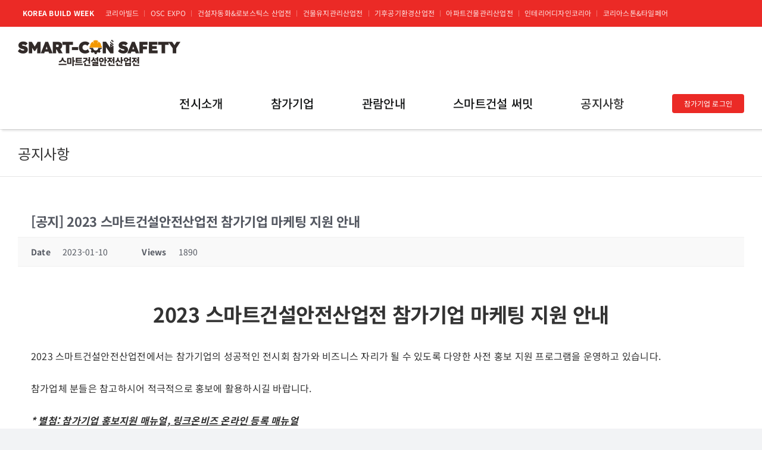

--- FILE ---
content_type: text/plain
request_url: https://www.google-analytics.com/j/collect?v=1&_v=j102&a=286685202&t=pageview&_s=1&dl=https%3A%2F%2Fsmartconsafety.com%2Fmedia%2Fnotice%2F%3Fmod%3Ddocument%26uid%3D7&ul=en-us%40posix&dt=%5B%EA%B3%B5%EC%A7%80%5D%202023%20%EC%8A%A4%EB%A7%88%ED%8A%B8%EA%B1%B4%EC%84%A4%EC%95%88%EC%A0%84%EC%82%B0%EC%97%85%EC%A0%84%20%EC%B0%B8%EA%B0%80%EA%B8%B0%EC%97%85%20%EB%A7%88%EC%BC%80%ED%8C%85%20%EC%A7%80%EC%9B%90%20%EC%95%88%EB%82%B4%20%E2%80%93%20%EC%8A%A4%EB%A7%88%ED%8A%B8%EA%B1%B4%EC%84%A4%EC%95%88%EC%A0%84%EC%82%B0%EC%97%85%EC%A0%84&sr=1280x720&vp=1280x720&_u=YEBAAEABAAAAACAAI~&jid=1868061338&gjid=227824616&cid=699109660.1768618388&tid=UA-251852593-1&_gid=831723122.1768618388&_r=1&_slc=1&gtm=45He61e1n815JJ5KZPv898657827za200zd898657827&gcd=13l3l3l3l1l1&dma=0&tag_exp=103116026~103200004~104527906~104528500~104684208~104684211~105391253~115938466~115938468~117041587&z=81510704
body_size: -452
content:
2,cG-7JC2G6LK7J